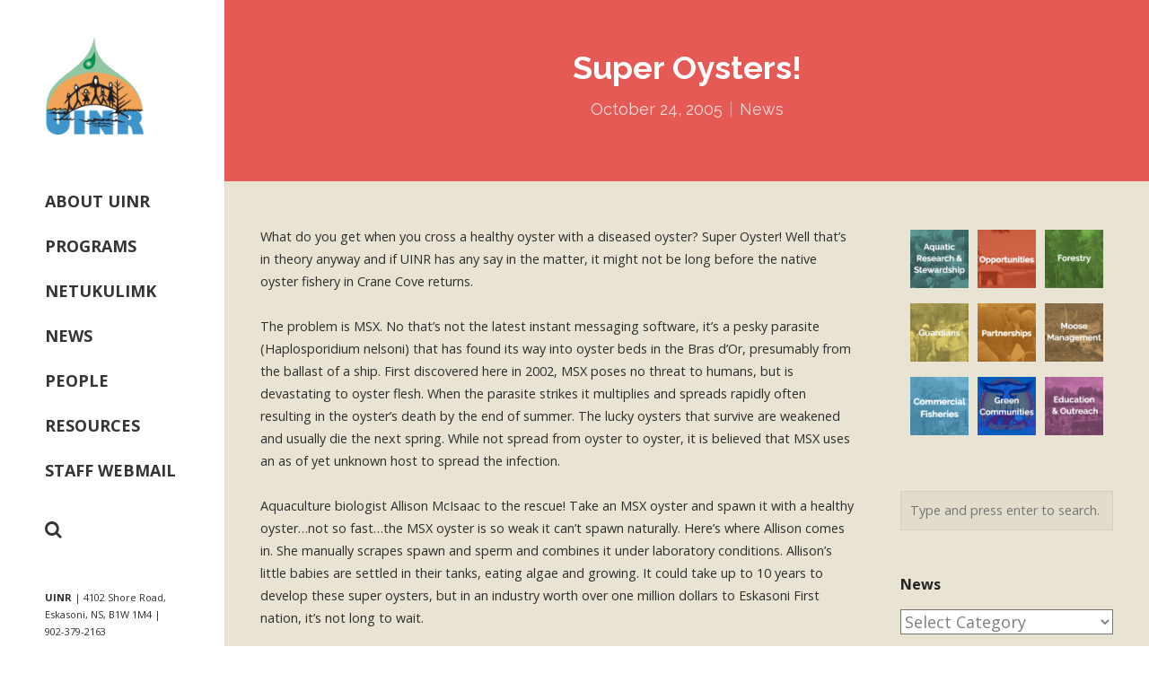

--- FILE ---
content_type: text/html; charset=UTF-8
request_url: https://www.uinr.ca/super-oysters/
body_size: 13927
content:
<!DOCTYPE html>
<html lang="en-US">
<head>
	<meta charset="UTF-8">
	<meta name="viewport" content="width=device-width, initial-scale=1">
	<title>Super Oysters! | Unama&#039;ki Institute of Natural Resources</title>
	<link rel="profile" href="http://gmpg.org/xfn/11">
	<link rel="pingback" href="https://www.uinr.ca/xmlrpc.php">

	<meta name='robots' content='max-image-preview:large' />
<link rel='dns-prefetch' href='//www.uinr.ca' />
<link rel='dns-prefetch' href='//maxcdn.bootstrapcdn.com' />
<link rel='dns-prefetch' href='//cdn.linearicons.com' />
<link rel='dns-prefetch' href='//fonts.googleapis.com' />
<link rel="alternate" type="application/rss+xml" title="Unama&#039;ki Institute of Natural Resources &raquo; Feed" href="https://www.uinr.ca/feed/" />
<link rel="alternate" type="application/rss+xml" title="Unama&#039;ki Institute of Natural Resources &raquo; Comments Feed" href="https://www.uinr.ca/comments/feed/" />
<link rel="alternate" type="application/rss+xml" title="Unama&#039;ki Institute of Natural Resources &raquo; Super Oysters! Comments Feed" href="https://www.uinr.ca/super-oysters/feed/" />
<link rel="alternate" title="oEmbed (JSON)" type="application/json+oembed" href="https://www.uinr.ca/wp-json/oembed/1.0/embed?url=https%3A%2F%2Fwww.uinr.ca%2Fsuper-oysters%2F" />
<link rel="alternate" title="oEmbed (XML)" type="text/xml+oembed" href="https://www.uinr.ca/wp-json/oembed/1.0/embed?url=https%3A%2F%2Fwww.uinr.ca%2Fsuper-oysters%2F&#038;format=xml" />
<style id='wp-img-auto-sizes-contain-inline-css' type='text/css'>
img:is([sizes=auto i],[sizes^="auto," i]){contain-intrinsic-size:3000px 1500px}
/*# sourceURL=wp-img-auto-sizes-contain-inline-css */
</style>
<style id='wp-emoji-styles-inline-css' type='text/css'>

	img.wp-smiley, img.emoji {
		display: inline !important;
		border: none !important;
		box-shadow: none !important;
		height: 1em !important;
		width: 1em !important;
		margin: 0 0.07em !important;
		vertical-align: -0.1em !important;
		background: none !important;
		padding: 0 !important;
	}
/*# sourceURL=wp-emoji-styles-inline-css */
</style>
<style id='wp-block-library-inline-css' type='text/css'>
:root{--wp-block-synced-color:#7a00df;--wp-block-synced-color--rgb:122,0,223;--wp-bound-block-color:var(--wp-block-synced-color);--wp-editor-canvas-background:#ddd;--wp-admin-theme-color:#007cba;--wp-admin-theme-color--rgb:0,124,186;--wp-admin-theme-color-darker-10:#006ba1;--wp-admin-theme-color-darker-10--rgb:0,107,160.5;--wp-admin-theme-color-darker-20:#005a87;--wp-admin-theme-color-darker-20--rgb:0,90,135;--wp-admin-border-width-focus:2px}@media (min-resolution:192dpi){:root{--wp-admin-border-width-focus:1.5px}}.wp-element-button{cursor:pointer}:root .has-very-light-gray-background-color{background-color:#eee}:root .has-very-dark-gray-background-color{background-color:#313131}:root .has-very-light-gray-color{color:#eee}:root .has-very-dark-gray-color{color:#313131}:root .has-vivid-green-cyan-to-vivid-cyan-blue-gradient-background{background:linear-gradient(135deg,#00d084,#0693e3)}:root .has-purple-crush-gradient-background{background:linear-gradient(135deg,#34e2e4,#4721fb 50%,#ab1dfe)}:root .has-hazy-dawn-gradient-background{background:linear-gradient(135deg,#faaca8,#dad0ec)}:root .has-subdued-olive-gradient-background{background:linear-gradient(135deg,#fafae1,#67a671)}:root .has-atomic-cream-gradient-background{background:linear-gradient(135deg,#fdd79a,#004a59)}:root .has-nightshade-gradient-background{background:linear-gradient(135deg,#330968,#31cdcf)}:root .has-midnight-gradient-background{background:linear-gradient(135deg,#020381,#2874fc)}:root{--wp--preset--font-size--normal:16px;--wp--preset--font-size--huge:42px}.has-regular-font-size{font-size:1em}.has-larger-font-size{font-size:2.625em}.has-normal-font-size{font-size:var(--wp--preset--font-size--normal)}.has-huge-font-size{font-size:var(--wp--preset--font-size--huge)}.has-text-align-center{text-align:center}.has-text-align-left{text-align:left}.has-text-align-right{text-align:right}.has-fit-text{white-space:nowrap!important}#end-resizable-editor-section{display:none}.aligncenter{clear:both}.items-justified-left{justify-content:flex-start}.items-justified-center{justify-content:center}.items-justified-right{justify-content:flex-end}.items-justified-space-between{justify-content:space-between}.screen-reader-text{border:0;clip-path:inset(50%);height:1px;margin:-1px;overflow:hidden;padding:0;position:absolute;width:1px;word-wrap:normal!important}.screen-reader-text:focus{background-color:#ddd;clip-path:none;color:#444;display:block;font-size:1em;height:auto;left:5px;line-height:normal;padding:15px 23px 14px;text-decoration:none;top:5px;width:auto;z-index:100000}html :where(.has-border-color){border-style:solid}html :where([style*=border-top-color]){border-top-style:solid}html :where([style*=border-right-color]){border-right-style:solid}html :where([style*=border-bottom-color]){border-bottom-style:solid}html :where([style*=border-left-color]){border-left-style:solid}html :where([style*=border-width]){border-style:solid}html :where([style*=border-top-width]){border-top-style:solid}html :where([style*=border-right-width]){border-right-style:solid}html :where([style*=border-bottom-width]){border-bottom-style:solid}html :where([style*=border-left-width]){border-left-style:solid}html :where(img[class*=wp-image-]){height:auto;max-width:100%}:where(figure){margin:0 0 1em}html :where(.is-position-sticky){--wp-admin--admin-bar--position-offset:var(--wp-admin--admin-bar--height,0px)}@media screen and (max-width:600px){html :where(.is-position-sticky){--wp-admin--admin-bar--position-offset:0px}}

/*# sourceURL=wp-block-library-inline-css */
</style><style id='global-styles-inline-css' type='text/css'>
:root{--wp--preset--aspect-ratio--square: 1;--wp--preset--aspect-ratio--4-3: 4/3;--wp--preset--aspect-ratio--3-4: 3/4;--wp--preset--aspect-ratio--3-2: 3/2;--wp--preset--aspect-ratio--2-3: 2/3;--wp--preset--aspect-ratio--16-9: 16/9;--wp--preset--aspect-ratio--9-16: 9/16;--wp--preset--color--black: #000000;--wp--preset--color--cyan-bluish-gray: #abb8c3;--wp--preset--color--white: #ffffff;--wp--preset--color--pale-pink: #f78da7;--wp--preset--color--vivid-red: #cf2e2e;--wp--preset--color--luminous-vivid-orange: #ff6900;--wp--preset--color--luminous-vivid-amber: #fcb900;--wp--preset--color--light-green-cyan: #7bdcb5;--wp--preset--color--vivid-green-cyan: #00d084;--wp--preset--color--pale-cyan-blue: #8ed1fc;--wp--preset--color--vivid-cyan-blue: #0693e3;--wp--preset--color--vivid-purple: #9b51e0;--wp--preset--gradient--vivid-cyan-blue-to-vivid-purple: linear-gradient(135deg,rgb(6,147,227) 0%,rgb(155,81,224) 100%);--wp--preset--gradient--light-green-cyan-to-vivid-green-cyan: linear-gradient(135deg,rgb(122,220,180) 0%,rgb(0,208,130) 100%);--wp--preset--gradient--luminous-vivid-amber-to-luminous-vivid-orange: linear-gradient(135deg,rgb(252,185,0) 0%,rgb(255,105,0) 100%);--wp--preset--gradient--luminous-vivid-orange-to-vivid-red: linear-gradient(135deg,rgb(255,105,0) 0%,rgb(207,46,46) 100%);--wp--preset--gradient--very-light-gray-to-cyan-bluish-gray: linear-gradient(135deg,rgb(238,238,238) 0%,rgb(169,184,195) 100%);--wp--preset--gradient--cool-to-warm-spectrum: linear-gradient(135deg,rgb(74,234,220) 0%,rgb(151,120,209) 20%,rgb(207,42,186) 40%,rgb(238,44,130) 60%,rgb(251,105,98) 80%,rgb(254,248,76) 100%);--wp--preset--gradient--blush-light-purple: linear-gradient(135deg,rgb(255,206,236) 0%,rgb(152,150,240) 100%);--wp--preset--gradient--blush-bordeaux: linear-gradient(135deg,rgb(254,205,165) 0%,rgb(254,45,45) 50%,rgb(107,0,62) 100%);--wp--preset--gradient--luminous-dusk: linear-gradient(135deg,rgb(255,203,112) 0%,rgb(199,81,192) 50%,rgb(65,88,208) 100%);--wp--preset--gradient--pale-ocean: linear-gradient(135deg,rgb(255,245,203) 0%,rgb(182,227,212) 50%,rgb(51,167,181) 100%);--wp--preset--gradient--electric-grass: linear-gradient(135deg,rgb(202,248,128) 0%,rgb(113,206,126) 100%);--wp--preset--gradient--midnight: linear-gradient(135deg,rgb(2,3,129) 0%,rgb(40,116,252) 100%);--wp--preset--font-size--small: 13px;--wp--preset--font-size--medium: 20px;--wp--preset--font-size--large: 36px;--wp--preset--font-size--x-large: 42px;--wp--preset--spacing--20: 0.44rem;--wp--preset--spacing--30: 0.67rem;--wp--preset--spacing--40: 1rem;--wp--preset--spacing--50: 1.5rem;--wp--preset--spacing--60: 2.25rem;--wp--preset--spacing--70: 3.38rem;--wp--preset--spacing--80: 5.06rem;--wp--preset--shadow--natural: 6px 6px 9px rgba(0, 0, 0, 0.2);--wp--preset--shadow--deep: 12px 12px 50px rgba(0, 0, 0, 0.4);--wp--preset--shadow--sharp: 6px 6px 0px rgba(0, 0, 0, 0.2);--wp--preset--shadow--outlined: 6px 6px 0px -3px rgb(255, 255, 255), 6px 6px rgb(0, 0, 0);--wp--preset--shadow--crisp: 6px 6px 0px rgb(0, 0, 0);}:where(.is-layout-flex){gap: 0.5em;}:where(.is-layout-grid){gap: 0.5em;}body .is-layout-flex{display: flex;}.is-layout-flex{flex-wrap: wrap;align-items: center;}.is-layout-flex > :is(*, div){margin: 0;}body .is-layout-grid{display: grid;}.is-layout-grid > :is(*, div){margin: 0;}:where(.wp-block-columns.is-layout-flex){gap: 2em;}:where(.wp-block-columns.is-layout-grid){gap: 2em;}:where(.wp-block-post-template.is-layout-flex){gap: 1.25em;}:where(.wp-block-post-template.is-layout-grid){gap: 1.25em;}.has-black-color{color: var(--wp--preset--color--black) !important;}.has-cyan-bluish-gray-color{color: var(--wp--preset--color--cyan-bluish-gray) !important;}.has-white-color{color: var(--wp--preset--color--white) !important;}.has-pale-pink-color{color: var(--wp--preset--color--pale-pink) !important;}.has-vivid-red-color{color: var(--wp--preset--color--vivid-red) !important;}.has-luminous-vivid-orange-color{color: var(--wp--preset--color--luminous-vivid-orange) !important;}.has-luminous-vivid-amber-color{color: var(--wp--preset--color--luminous-vivid-amber) !important;}.has-light-green-cyan-color{color: var(--wp--preset--color--light-green-cyan) !important;}.has-vivid-green-cyan-color{color: var(--wp--preset--color--vivid-green-cyan) !important;}.has-pale-cyan-blue-color{color: var(--wp--preset--color--pale-cyan-blue) !important;}.has-vivid-cyan-blue-color{color: var(--wp--preset--color--vivid-cyan-blue) !important;}.has-vivid-purple-color{color: var(--wp--preset--color--vivid-purple) !important;}.has-black-background-color{background-color: var(--wp--preset--color--black) !important;}.has-cyan-bluish-gray-background-color{background-color: var(--wp--preset--color--cyan-bluish-gray) !important;}.has-white-background-color{background-color: var(--wp--preset--color--white) !important;}.has-pale-pink-background-color{background-color: var(--wp--preset--color--pale-pink) !important;}.has-vivid-red-background-color{background-color: var(--wp--preset--color--vivid-red) !important;}.has-luminous-vivid-orange-background-color{background-color: var(--wp--preset--color--luminous-vivid-orange) !important;}.has-luminous-vivid-amber-background-color{background-color: var(--wp--preset--color--luminous-vivid-amber) !important;}.has-light-green-cyan-background-color{background-color: var(--wp--preset--color--light-green-cyan) !important;}.has-vivid-green-cyan-background-color{background-color: var(--wp--preset--color--vivid-green-cyan) !important;}.has-pale-cyan-blue-background-color{background-color: var(--wp--preset--color--pale-cyan-blue) !important;}.has-vivid-cyan-blue-background-color{background-color: var(--wp--preset--color--vivid-cyan-blue) !important;}.has-vivid-purple-background-color{background-color: var(--wp--preset--color--vivid-purple) !important;}.has-black-border-color{border-color: var(--wp--preset--color--black) !important;}.has-cyan-bluish-gray-border-color{border-color: var(--wp--preset--color--cyan-bluish-gray) !important;}.has-white-border-color{border-color: var(--wp--preset--color--white) !important;}.has-pale-pink-border-color{border-color: var(--wp--preset--color--pale-pink) !important;}.has-vivid-red-border-color{border-color: var(--wp--preset--color--vivid-red) !important;}.has-luminous-vivid-orange-border-color{border-color: var(--wp--preset--color--luminous-vivid-orange) !important;}.has-luminous-vivid-amber-border-color{border-color: var(--wp--preset--color--luminous-vivid-amber) !important;}.has-light-green-cyan-border-color{border-color: var(--wp--preset--color--light-green-cyan) !important;}.has-vivid-green-cyan-border-color{border-color: var(--wp--preset--color--vivid-green-cyan) !important;}.has-pale-cyan-blue-border-color{border-color: var(--wp--preset--color--pale-cyan-blue) !important;}.has-vivid-cyan-blue-border-color{border-color: var(--wp--preset--color--vivid-cyan-blue) !important;}.has-vivid-purple-border-color{border-color: var(--wp--preset--color--vivid-purple) !important;}.has-vivid-cyan-blue-to-vivid-purple-gradient-background{background: var(--wp--preset--gradient--vivid-cyan-blue-to-vivid-purple) !important;}.has-light-green-cyan-to-vivid-green-cyan-gradient-background{background: var(--wp--preset--gradient--light-green-cyan-to-vivid-green-cyan) !important;}.has-luminous-vivid-amber-to-luminous-vivid-orange-gradient-background{background: var(--wp--preset--gradient--luminous-vivid-amber-to-luminous-vivid-orange) !important;}.has-luminous-vivid-orange-to-vivid-red-gradient-background{background: var(--wp--preset--gradient--luminous-vivid-orange-to-vivid-red) !important;}.has-very-light-gray-to-cyan-bluish-gray-gradient-background{background: var(--wp--preset--gradient--very-light-gray-to-cyan-bluish-gray) !important;}.has-cool-to-warm-spectrum-gradient-background{background: var(--wp--preset--gradient--cool-to-warm-spectrum) !important;}.has-blush-light-purple-gradient-background{background: var(--wp--preset--gradient--blush-light-purple) !important;}.has-blush-bordeaux-gradient-background{background: var(--wp--preset--gradient--blush-bordeaux) !important;}.has-luminous-dusk-gradient-background{background: var(--wp--preset--gradient--luminous-dusk) !important;}.has-pale-ocean-gradient-background{background: var(--wp--preset--gradient--pale-ocean) !important;}.has-electric-grass-gradient-background{background: var(--wp--preset--gradient--electric-grass) !important;}.has-midnight-gradient-background{background: var(--wp--preset--gradient--midnight) !important;}.has-small-font-size{font-size: var(--wp--preset--font-size--small) !important;}.has-medium-font-size{font-size: var(--wp--preset--font-size--medium) !important;}.has-large-font-size{font-size: var(--wp--preset--font-size--large) !important;}.has-x-large-font-size{font-size: var(--wp--preset--font-size--x-large) !important;}
/*# sourceURL=global-styles-inline-css */
</style>

<style id='classic-theme-styles-inline-css' type='text/css'>
/*! This file is auto-generated */
.wp-block-button__link{color:#fff;background-color:#32373c;border-radius:9999px;box-shadow:none;text-decoration:none;padding:calc(.667em + 2px) calc(1.333em + 2px);font-size:1.125em}.wp-block-file__button{background:#32373c;color:#fff;text-decoration:none}
/*# sourceURL=/wp-includes/css/classic-themes.min.css */
</style>
<link rel='stylesheet' id='aptf-bxslider-css' href='https://www.uinr.ca/wp-content/plugins/accesspress-twitter-feed/css/jquery.bxslider.css?ver=1.6.9' type='text/css' media='all' />
<link rel='stylesheet' id='aptf-front-css-css' href='https://www.uinr.ca/wp-content/plugins/accesspress-twitter-feed/css/frontend.css?ver=1.6.9' type='text/css' media='all' />
<link rel='stylesheet' id='aptf-font-css-css' href='https://www.uinr.ca/wp-content/plugins/accesspress-twitter-feed/css/fonts.css?ver=1.6.9' type='text/css' media='all' />
<link rel='stylesheet' id='contact-form-7-css' href='https://www.uinr.ca/wp-content/plugins/contact-form-7/includes/css/styles.css?ver=6.1.4' type='text/css' media='all' />
<link rel='stylesheet' id='sow-image-grid-default-46e3cddde1e5-css' href='https://www.uinr.ca/wp-content/uploads/siteorigin-widgets/sow-image-grid-default-46e3cddde1e5.css?ver=a5e5e09c8d17cc324fb45c3da294ee31' type='text/css' media='all' />
<link rel='stylesheet' id='iw-defaults-css' href='https://www.uinr.ca/wp-content/plugins/widgets-for-siteorigin/inc/../css/defaults.css?ver=1.4.7' type='text/css' media='all' />
<link rel='stylesheet' id='cff-css' href='https://www.uinr.ca/wp-content/plugins/custom-facebook-feed/assets/css/cff-style.min.css?ver=4.3.4' type='text/css' media='all' />
<link rel='stylesheet' id='sb-font-awesome-css' href='https://maxcdn.bootstrapcdn.com/font-awesome/4.7.0/css/font-awesome.min.css?ver=a5e5e09c8d17cc324fb45c3da294ee31' type='text/css' media='all' />
<link rel='stylesheet' id='parent-style-css' href='https://www.uinr.ca/wp-content/themes/themetrust-bramble/style.css?ver=a5e5e09c8d17cc324fb45c3da294ee31' type='text/css' media='all' />
<link rel='stylesheet' id='child-style-css' href='https://www.uinr.ca/wp-content/themes/themetrust-bramble-UINR/style.css?ver=a5e5e09c8d17cc324fb45c3da294ee31' type='text/css' media='all' />
<link rel='stylesheet' id='bramble-style-css' href='https://www.uinr.ca/wp-content/themes/themetrust-bramble-UINR/style.css?ver=a5e5e09c8d17cc324fb45c3da294ee31' type='text/css' media='all' />
<link rel='stylesheet' id='bramble-owl-carousel-css' href='https://www.uinr.ca/wp-content/themes/themetrust-bramble/css/owl.carousel.css?ver=1.3.3' type='text/css' media='all' />
<link rel='stylesheet' id='bramble-owl-theme-css' href='https://www.uinr.ca/wp-content/themes/themetrust-bramble/css/owl.theme.css?ver=1.3.3' type='text/css' media='all' />
<link rel='stylesheet' id='bramble-prettyphoto-css' href='https://www.uinr.ca/wp-content/themes/themetrust-bramble/css/prettyPhoto.css?ver=3.1.6' type='text/css' media='all' />
<link rel='stylesheet' id='superfish-css' href='https://www.uinr.ca/wp-content/themes/themetrust-bramble/css/superfish.css?ver=1.7.5' type='text/css' media='all' />
<link rel='stylesheet' id='bramble-woocommerce-css' href='https://www.uinr.ca/wp-content/themes/themetrust-bramble/css/woocommerce.css?ver=1.0' type='text/css' media='all' />
<link rel='stylesheet' id='bramble-loader-main-css' href='https://www.uinr.ca/wp-content/themes/themetrust-bramble/css/loaders/spinkit.css?ver=1.0' type='text/css' media='all' />
<link rel='stylesheet' id='bramble-loader-animation-css' href='https://www.uinr.ca/wp-content/themes/themetrust-bramble/css/loaders/double-bounce.css?ver=1.0' type='text/css' media='all' />
<link rel='stylesheet' id='bramble-font-awesome-css' href='https://www.uinr.ca/wp-content/themes/themetrust-bramble/css/font-awesome.min.css?ver=4.0.3' type='text/css' media='all' />
<link rel='stylesheet' id='bramble-linearicons-css' href='https://cdn.linearicons.com/free/1.0.0/icon-font.min.css?ver=4.0.3' type='text/css' media='all' />
<link rel='stylesheet' id='bramble-fonts-css' href='//fonts.googleapis.com/css?family=Raleway%3A300%2C400%2C700%2C300italic%2C400italic%2C700italic%7COpen+Sans%3A300%2C400%2C700%2C300italic%2C400italic%2C700italic&#038;subset=latin%2Clatin-ext' type='text/css' media='all' />
<link rel='stylesheet' id='__EPYT__style-css' href='https://www.uinr.ca/wp-content/plugins/youtube-embed-plus/styles/ytprefs.min.css?ver=14.2.3.2' type='text/css' media='all' />
<style id='__EPYT__style-inline-css' type='text/css'>

                .epyt-gallery-thumb {
                        width: 33.333%;
                }
                
/*# sourceURL=__EPYT__style-inline-css */
</style>
<link rel='stylesheet' id='igniteup-front-compulsory-css' href='https://www.uinr.ca/wp-content/plugins/igniteup/includes/css/front-compulsory.css?ver=3.4.1' type='text/css' media='all' />
<script type="text/javascript" src="https://www.uinr.ca/wp-includes/js/jquery/jquery.min.js?ver=3.7.1" id="jquery-core-js"></script>
<script type="text/javascript" src="https://www.uinr.ca/wp-includes/js/jquery/jquery-migrate.min.js?ver=3.4.1" id="jquery-migrate-js"></script>
<script type="text/javascript" src="https://www.uinr.ca/wp-content/plugins/accesspress-twitter-feed/js/jquery.bxslider.min.js?ver=1.6.9" id="aptf-bxslider-js"></script>
<script type="text/javascript" src="https://www.uinr.ca/wp-content/plugins/accesspress-twitter-feed/js/frontend.js?ver=1.6.9" id="aptf-front-js-js"></script>
<script type="text/javascript" id="__ytprefs__-js-extra">
/* <![CDATA[ */
var _EPYT_ = {"ajaxurl":"https://www.uinr.ca/wp-admin/admin-ajax.php","security":"bfe25e8c7f","gallery_scrolloffset":"20","eppathtoscripts":"https://www.uinr.ca/wp-content/plugins/youtube-embed-plus/scripts/","eppath":"https://www.uinr.ca/wp-content/plugins/youtube-embed-plus/","epresponsiveselector":"[\"iframe.__youtube_prefs__\",\"iframe[src*='youtube.com']\",\"iframe[src*='youtube-nocookie.com']\",\"iframe[data-ep-src*='youtube.com']\",\"iframe[data-ep-src*='youtube-nocookie.com']\",\"iframe[data-ep-gallerysrc*='youtube.com']\"]","epdovol":"1","version":"14.2.3.2","evselector":"iframe.__youtube_prefs__[src], iframe[src*=\"youtube.com/embed/\"], iframe[src*=\"youtube-nocookie.com/embed/\"]","ajax_compat":"","maxres_facade":"eager","ytapi_load":"light","pause_others":"","stopMobileBuffer":"1","facade_mode":"","not_live_on_channel":""};
//# sourceURL=__ytprefs__-js-extra
/* ]]> */
</script>
<script type="text/javascript" src="https://www.uinr.ca/wp-content/plugins/youtube-embed-plus/scripts/ytprefs.min.js?ver=14.2.3.2" id="__ytprefs__-js"></script>
<link rel="https://api.w.org/" href="https://www.uinr.ca/wp-json/" /><link rel="alternate" title="JSON" type="application/json" href="https://www.uinr.ca/wp-json/wp/v2/posts/396" /><link rel="EditURI" type="application/rsd+xml" title="RSD" href="https://www.uinr.ca/xmlrpc.php?rsd" />

<link rel="canonical" href="https://www.uinr.ca/super-oysters/" />
<link rel='shortlink' href='https://www.uinr.ca/?p=396' />
<script type="text/javascript">igniteup_ajaxurl = "https://www.uinr.ca/wp-admin/admin-ajax.php";</script>        <script type="text/javascript">
            (function () {
                window.lsow_fs = {can_use_premium_code: false};
            })();
        </script>
        				<meta name="generator" content="bramble  1.0" />

		<!--[if IE 8]>
		<link rel="stylesheet" href="https://www.uinr.ca/wp-content/themes/themetrust-bramble/css/ie8.css" type="text/css" media="screen" />
		<![endif]-->
		<!--[if IE]><script src="http://html5shiv.googlecode.com/svn/trunk/html5.js"></script><![endif]-->

		
		<style>
		
							body #primary header.main .inner { text-align: center; }
						
							body #primary header.main .inner * { color: #ffffff; }
						
							#primary header.main { background-color: #e55a54; }
						
						body { color: #2d2d2d; }
						
						.content-area { background-color: #e8e3d3; }
			
						.entry-content a, .entry-content a:visited { color: #e55a54; }
			
						.entry-content a:hover { color: #260000; }
						
						.button, a.button, a.button:active, a.button:visited, #footer a.button, #searchsubmit, input[type="submit"], a.post-edit-link, a.tt-button, .pagination a, .pagination span, .woocommerce nav.woocommerce-pagination ul li a, .woocommerce nav.woocommerce-pagination ul li span { background-color: #e55a54; }
						
						.button, a.button, a.button:active, a.button:visited, #footer a.button, #searchsubmit, input[type="submit"], a.post-edit-link, a.tt-button, .pagination a, .pagination span, .woocommerce nav.woocommerce-pagination ul li a, .woocommerce nav.woocommerce-pagination ul li span { color: #ffffff; }
						
						
						.cart-count { background-color: #e95f3a; }
						
							.main-nav ul li,
				.secondary-nav span,
				.secondary-nav a { color: #353535; }
				
						
							.menu-toggle.open:hover,
				.main-nav ul li:hover,
				.main-nav ul li.active,
				.secondary-nav a:hover,
				.secondary-nav span:hover,
				.main-nav ul li.current,
				.main-nav ul li.current-cat,
				.main-nav ul li.current_page_item,
				.main-nav ul li.current-menu-item,
				.main-nav ul li.current-post-ancestor,
				.single-post .main-nav ul li.current_page_parent,
				.main-nav ul li.current-category-parent,
				.main-nav ul li.current-category-ancestor,
				.main-nav ul li.current-portfolio-ancestor,
				.main-nav ul li.current-projects-ancestor,
				.main-nav ul li.current-menu-ancestor { color: #e55a54;}
				
						
						
						
							#loader-icon, #loader-icon * { background-color: #e55a54; }
						
			
						
						
						
						
						
						
						
						
						
						
						
						
						
						
						
						
						
						

					
							#site-header #logo .site-title img { max-width: 110px; }
						
							.narrow-header #site-header #logo .site-title img { max-width: 256px !important; }
						
							@media only screen and (max-width: 780px){
					#site-header #logo .site-title.mobile img { max-width: 50px; }
				}
						
					
						
						
						
									.inline-header #site-header.main .nav-holder { height: 90px; }
				.inline-header #site-header.main #logo { height: 90px; }
				.inline-header #site-header.main .nav-holder,
				.inline-header #site-header.main .main-nav ul > li,
				.inline-header #site-header.main .main-nav ul > li > a,
				#site-header.main .main-nav #menu-main-menu > li > span,
				#site-header.main .secondary-nav a,
				#site-header.main .secondary-nav span  { line-height: 90px; height: 90px;}
						
						
				
				
		</style>
		
					<!-- ThemeTrust Google Font Picker -->
					<link href='//fonts.googleapis.com/css?family=Open+Sans' rel='stylesheet' type='text/css'>										
					<style type="text/css">body { 
												font-family: 'Open Sans'; 
											}</style>

									
					<style type="text/css">.site-main h1 { 
						 font-weight: 700;					}</style>

									<!-- ThemeTrust Google Font Picker -->
															
					<style type="text/css">.site-main h3 { 
												font-family: 'Open Sans'; 
						 font-size: 24px;					}</style>

									
					<style type="text/css">#primary header.main h1.entry-title { 
						 font-weight: 700; font-size: 36px;					}</style>

									
					<style type="text/css">.main-nav ul li a, .main-nav ul li span { 
						 font-size: 18px; line-height: 40px;					}</style>

				<link rel="icon" href="https://www.uinr.ca/wp-content/uploads/2016/04/cropped-uinr-logo-150x150.png" sizes="32x32" />
<link rel="icon" href="https://www.uinr.ca/wp-content/uploads/2016/04/cropped-uinr-logo-300x300.png" sizes="192x192" />
<link rel="apple-touch-icon" href="https://www.uinr.ca/wp-content/uploads/2016/04/cropped-uinr-logo-300x300.png" />
<meta name="msapplication-TileImage" content="https://www.uinr.ca/wp-content/uploads/2016/04/cropped-uinr-logo-300x300.png" />


<script>
    (function (i, s, o, g, r, a, m) {
      i['GoogleAnalyticsObject'] = r;
      i[r] = i[r] || function () {
          (i[r].q = i[r].q || []).push(arguments)
      }, i[r].l = 1 * new Date();
      a = s.createElement(o),
          m = s.getElementsByTagName(o)[0];
      a.async = 1;
      a.src = g;
      m.parentNode.insertBefore(a, m)
  })
  (window, document, 'script', '//www.google-analytics.com/analytics.js', 'ga');
  ga('create', 'UA-83932776-1', 'auto', {
      'siteSpeedSampleRate': '1'   });
    ga('send', 'pageview');
  </script>
</head>

<body class="wp-singular post-template-default single single-post postid-396 single-format-standard wp-theme-themetrust-bramble wp-child-theme-themetrust-bramble-UINR chrome osx  side-header">
	<div id="loader-container"><div id="loader-icon" class="sk-spinner sk-spinner-double-bounce">
				  <div class="sk-double-bounce1"></div>
				  <div class="sk-double-bounce2"></div>
				  </div><div id="loader-screen"></div></div>	<div id="scroll-to-top"><span></span></div>	
		<div id="header-search" class="header-search">
		<span id="search-toggle-close" class="search-toggle close" data-target="header-search" ></span>
		<div class="inside">
			<div class="form-wrap">
			<form role="search" method="get" id="searchform" class="searchform clear" action="https://www.uinr.ca/">
				 
				<input type="text" placeholder="Type and press enter to search." name="s" id="s" />
			</form>
			
			</div>
		</div>
	</div>
		
		<!-- Slide Panel -->
	<div id="slide-panel">
		<div class="hidden-scroll">
			<div class="inner has-mobile-menu">	
				<nav id="slide-main-menu" class="menu-top-menu-container"><ul id="menu-top-menu" class="collapse sidebar"><li id="menu-item-5393" class="menu-item menu-item-type-post_type menu-item-object-page menu-item-5393"><a href="https://www.uinr.ca/about/">About UINR</a></li>
<li id="menu-item-5588" class="menu-item menu-item-type-post_type menu-item-object-page menu-item-5588"><a href="https://www.uinr.ca/programs/">Programs</a></li>
<li id="menu-item-7298" class="menu-item menu-item-type-post_type menu-item-object-page menu-item-7298"><a href="https://www.uinr.ca/programs/netukulimk/">Netukulimk</a></li>
<li id="menu-item-5458" class="menu-item menu-item-type-post_type menu-item-object-page menu-item-5458"><a href="https://www.uinr.ca/news/">News</a></li>
<li id="menu-item-5995" class="menu-item menu-item-type-post_type menu-item-object-page menu-item-5995"><a href="https://www.uinr.ca/people/">People</a></li>
<li id="menu-item-8550" class="menu-item menu-item-type-post_type menu-item-object-page menu-item-8550"><a href="https://www.uinr.ca/resources/">Resources</a></li>
<li id="menu-item-7451" class="webmail menu-item menu-item-type-custom menu-item-object-custom menu-item-7451"><a href="https://webmail.dreamhost.com/">Staff Webmail</a></li>
</ul></nav>				
				<nav id="slide-mobile-menu" class="menu-top-menu-container"><ul id="menu-top-menu-1" class="collapse sidebar"><li class="menu-item menu-item-type-post_type menu-item-object-page menu-item-5393"><a href="https://www.uinr.ca/about/">About UINR</a></li>
<li class="menu-item menu-item-type-post_type menu-item-object-page menu-item-5588"><a href="https://www.uinr.ca/programs/">Programs</a></li>
<li class="menu-item menu-item-type-post_type menu-item-object-page menu-item-7298"><a href="https://www.uinr.ca/programs/netukulimk/">Netukulimk</a></li>
<li class="menu-item menu-item-type-post_type menu-item-object-page menu-item-5458"><a href="https://www.uinr.ca/news/">News</a></li>
<li class="menu-item menu-item-type-post_type menu-item-object-page menu-item-5995"><a href="https://www.uinr.ca/people/">People</a></li>
<li class="menu-item menu-item-type-post_type menu-item-object-page menu-item-8550"><a href="https://www.uinr.ca/resources/">Resources</a></li>
<li class="webmail menu-item menu-item-type-custom menu-item-object-custom menu-item-7451"><a href="https://webmail.dreamhost.com/">Staff Webmail</a></li>
</ul></nav>
							</div><!-- .inner -->
		</div>
		<span id="menu-toggle-close" class="menu-toggle right close slide" data-target="slide-panel"><span></span></span>
	</div><!-- /slide-panel-->	
		
	
<div id="site-wrap">

	
		<header id="site-header" class="">
		<div class="inside clearfix">
						
			
			<div id="logo" class="">
									<h2 class="site-title"><a href="https://www.uinr.ca"><img src="https://www.uinr.ca/wp-content/uploads/2016/04/cropped-uinr-logo.png" alt="Unama&#039;ki Institute of Natural Resources" /></a></h2>
								
							</div>

			<div class="main-nav woocommerce">

				<ul id="menu-top-menu-2" class="main-menu sf-menu sf-vertical"><li class="menu-item menu-item-type-post_type menu-item-object-page menu-item-5393 depth-0"><a href="https://www.uinr.ca/about/" class="link link-depth-0"><span>About UINR</span></a></li>
<li class="menu-item menu-item-type-post_type menu-item-object-page menu-item-5588 depth-0"><a href="https://www.uinr.ca/programs/" class="link link-depth-0"><span>Programs</span></a></li>
<li class="menu-item menu-item-type-post_type menu-item-object-page menu-item-7298 depth-0"><a href="https://www.uinr.ca/programs/netukulimk/" class="link link-depth-0"><span>Netukulimk</span></a></li>
<li class="menu-item menu-item-type-post_type menu-item-object-page menu-item-5458 depth-0"><a href="https://www.uinr.ca/news/" class="link link-depth-0"><span>News</span></a></li>
<li class="menu-item menu-item-type-post_type menu-item-object-page menu-item-5995 depth-0"><a href="https://www.uinr.ca/people/" class="link link-depth-0"><span>People</span></a></li>
<li class="menu-item menu-item-type-post_type menu-item-object-page menu-item-8550 depth-0"><a href="https://www.uinr.ca/resources/" class="link link-depth-0"><span>Resources</span></a></li>
<li class="webmail menu-item menu-item-type-custom menu-item-object-custom menu-item-7451 depth-0"><a href="https://webmail.dreamhost.com/" class="link link-depth-0"><span>Staff Webmail</span></a></li>
</li></ul>				
			</div>
			
			<div class="secondary-nav clearfix">
				
								
								<span id="search-toggle-open" class="search-toggle right open" data-target="header-search" ></span>
								
				<span id="menu-toggle-open" class="menu-toggle right open slide " data-target="slide-menu" ></span>
				
			
			</div>
			
							<div id="widget-area" class="widget-area" role="complementary">
					<div id="custom_html-2" class="widget_text widget-box widget widget_custom_html"><div class="widget_text inside"><div class="textwidget custom-html-widget"><p style="font-size:11px"><strong>UINR</strong>  |  4102 Shore Road, Eskasoni, NS, B1W 1M4  |  902-379-2163</p></div></div></div>				</div><!-- .widget-area -->
						
		</div>

	</header><!-- #site-header -->
		

<div id="main-container">
	<div id="middle">	<div id="primary" class="content-area blog">
		<div class="header-wrap">
		<header class="main entry-header " >
			<div class="inner">
			<div class="title">	
							
				<h1 class="entry-title">Super Oysters!</h1>					<span class="meta ">
						<span>October 24, 2005</span><span><a href="https://www.uinr.ca/category/news-articles/" title="View all posts in News">News</a></span>					</span>
						</div>
			</div><!-- .inner -->
		</header><!-- .entry-header -->
		</div>
		<main id="main" class="site-main" role="main">
			<div class="body-wrap clear">
			
			<article id="post-396" class="content-main post-396 post type-post status-publish format-standard hentry category-news-articles tag-news">

				
	
		<div class="entry-content">
						
			<p>What do you get when you cross a healthy oyster with a diseased oyster? Super Oyster! Well that&#8217;s in theory anyway and if UINR has any say in the matter, it might not be long before the native oyster fishery in Crane Cove returns.</p>
<p>The problem is MSX. No that&#8217;s not the latest instant messaging software, it&#8217;s a pesky parasite (Haplosporidium nelsoni) that has found its way into oyster beds in the Bras d&#8217;Or, presumably from the ballast of a ship. First discovered here in 2002, MSX poses no threat to humans, but is devastating to oyster flesh. When the parasite strikes it multiplies and spreads rapidly often resulting in the oyster&#8217;s death by the end of summer. The lucky oysters that survive are weakened and usually die the next spring. While not spread from oyster to oyster, it is believed that MSX uses an as of yet unknown host to spread the infection.</p>
<p>Aquaculture biologist Allison McIsaac to the rescue! Take an MSX oyster and spawn it with a healthy oyster&#8230;not so fast&#8230;the MSX oyster is so weak it can&#8217;t spawn naturally. Here&#8217;s where Allison comes in. She manually scrapes spawn and sperm and combines it under laboratory conditions. Allison&#8217;s little babies are settled in their tanks, eating algae and growing. It could take up to 10 years to develop these super oysters, but in an industry worth over one million dollars to Eskasoni First nation, it&#8217;s not long to wait.</p>
<p>UINR has partnered with Eskasoni Fish and Wildlife Commission, Fisheries and Oceans and the Nova Scotia Department of Agriculture and Fisheries to make this important study possible. If this disaster happened in the Bras d&#8217;Or it could happen anywhere. The work on this project will benefit other communities where an outbreak is not just possible, it&#8217;s likely. Continued research is needed to determine the actual cause and to develop a solution.</p>
<p><em><a href="http://www.dev.uinr.ca/wp-content/uploads/2009/03/uinr_news_number_1_web-1.pdf" target="_self">From UINR Marten, Issue 1, Vol. 1, Fall 2005</a></em></p>
					</div><!-- .entry-content -->
	
				
				<footer class="post-nav">
					<div class="social-sharing"><ul><li class="facebook-share"><a title="Share on Facebook" href="#" onclick="window.open('http://www.facebook.com/sharer.php?s=100&amp;p[title]=Super+Oysters%21&amp;p[summary]=What+do+you+get+when+you+cross+a+healthy+oyster+with+a+diseased+oyster%3F+Super+Oyster%21+Well+that%26%238217%3Bs+in+theory+anyway+and+if+UINR+has+any+say+in+the+matter%2C+it+might+not+be+long+before+the+native+oyster+fishery+in+Crane+Cove+returns.+The+problem+is+MSX.+No+that%26%238217%3Bs+not+the+latest+instant+messaging+%5B%26hellip%3B%5D&amp;p[url]=https%3A%2F%2Fwww.uinr.ca%2Fsuper-oysters%2F&amp;p[images][0]=', 'sharer', 'toolbar=0,status=0,width=620,height=280');"><i class="fa fa-facebook"></i></a></li><li class="twitter-share"><a href="#" title="Share on Twitter" onclick="popUp=window.open('http://twitter.com/home?status=34https://www.uinr.ca/super-oysters/', 'popupwindow', 'scrollbars=yes,width=800,height=400');popUp.focus();return false;"><i class="fa fa-twitter"></i></a></li><li  class="google-share"><a href="#" title="Share on Google+" onclick="popUp=window.open('https://plus.google.com/share?url=https%3A%2F%2Fwww.uinr.ca%2Fsuper-oysters%2F', 'popupwindow', 'scrollbars=yes,width=800,height=400');popUp.focus();return false"><i class="fa fa-google-plus"></i></a></li><li  class="linkedin-share"><a href="#" class="Share on LinkedIn" onclick="popUp=window.open('http://linkedin.com/shareArticle?mini=true&amp;url=https%3A%2F%2Fwww.uinr.ca%2Fsuper-oysters%2F&amp;title=Super+Oysters%21', 'popupwindow', 'scrollbars=yes,width=800,height=400');popUp.focus();return false"><i class="fa fa-linkedin"></i></a></li><li  class="pinterest-share"><a href="#" title="Share on Pinterest" onclick="popUp=window.open('http://pinterest.com/pin/bramble/button/?url=https%3A%2F%2Fwww.uinr.ca%2Fsuper-oysters%2F&amp;description=Super Oysters!&amp;media=', 'popupwindow', 'scrollbars=yes,width=800,height=400');popUp.focus();return false"><i class="fa fa-pinterest"></i></a></li></ul></div>				
							<nav class="navigation post-navigation" role="navigation">
			<h1 class="screen-reader-text">Post navigation</h1>

			<div class="nav-links clear">
				<div class="nav-next"><span class="label"><a href="https://www.uinr.ca/managing-moose/" rel="next">Managing Moose</a></span></div><div class="nav-previous"><span class="label"><a href="https://www.uinr.ca/clean-boating/" rel="prev">Clean Boating</a></span></div>			</div>
			<div class="clear"></div>
			<!-- .nav-links -->
		</nav><!-- .navigation -->
						
				</footer>
				
				

			</article><!-- #post-## -->
			
			
<aside class="sidebar">
	<div id="sow-image-grid-2" class="widget-box widget widget_sow-image-grid"><div class="inside"><div
			
			class="so-widget-sow-image-grid so-widget-sow-image-grid-default-46e3cddde1e5"
			
		>	<div
		class="sow-image-grid-wrapper"
		data-max-width="65"		data-max-height="65"	>
					<div class="sow-image-grid-image">
													<a href="https://www.uinr.ca/programs/research/"
					>
								<img width="150" height="150" src="https://www.uinr.ca/wp-content/uploads/2022/08/research_aqua-150x150.png" class="sow-image-grid-image_html" alt="" title="Research" decoding="async" />									</a>
											</div>
					<div class="sow-image-grid-image">
													<a href="https://www.uinr.ca/programs/opportunities/"
					>
								<img width="150" height="150" src="https://www.uinr.ca/wp-content/uploads/2016/08/Screen-Shot-2016-08-14-at-1.04.22-PM-150x150.png" class="sow-image-grid-image_html" alt="" title="Opporuntities" decoding="async" srcset="https://www.uinr.ca/wp-content/uploads/2016/08/Screen-Shot-2016-08-14-at-1.04.22-PM-150x150.png 150w, https://www.uinr.ca/wp-content/uploads/2016/08/Screen-Shot-2016-08-14-at-1.04.22-PM.png 212w" sizes="(max-width: 150px) 100vw, 150px" />									</a>
											</div>
					<div class="sow-image-grid-image">
													<a href="https://www.uinr.ca/programs/forestry/"
					>
								<img width="150" height="150" src="https://www.uinr.ca/wp-content/uploads/2022/08/forestry_green-150x150.png" class="sow-image-grid-image_html" alt="" title="Forestry" decoding="async" />									</a>
											</div>
					<div class="sow-image-grid-image">
													<a href="https://www.uinr.ca/programs/guardians/"
					>
								<img width="150" height="150" src="https://www.uinr.ca/wp-content/uploads/2022/08/guardians_yellow-150x150.png" class="sow-image-grid-image_html" alt="" title="Guardians" decoding="async" loading="lazy" />									</a>
											</div>
					<div class="sow-image-grid-image">
													<a href="https://www.uinr.ca/programs/partnerships/"
					>
								<img width="150" height="150" src="https://www.uinr.ca/wp-content/uploads/2016/08/Screen-Shot-2016-08-14-at-1.04.43-PM-150x150.png" class="sow-image-grid-image_html" alt="" title="Partnerships" decoding="async" loading="lazy" srcset="https://www.uinr.ca/wp-content/uploads/2016/08/Screen-Shot-2016-08-14-at-1.04.43-PM-150x150.png 150w, https://www.uinr.ca/wp-content/uploads/2016/08/Screen-Shot-2016-08-14-at-1.04.43-PM.png 212w" sizes="auto, (max-width: 150px) 100vw, 150px" />									</a>
											</div>
					<div class="sow-image-grid-image">
													<a href="https://www.uinr.ca/programs/moose/"
					>
								<img width="150" height="150" src="https://www.uinr.ca/wp-content/uploads/2022/08/moose_brown-150x150.png" class="sow-image-grid-image_html" alt="" title="Moose Management" decoding="async" loading="lazy" />									</a>
											</div>
					<div class="sow-image-grid-image">
													<a href="https://www.uinr.ca/programs/commercial-fisheries/"
					>
								<img width="150" height="150" src="https://www.uinr.ca/wp-content/uploads/2016/05/Screen-Shot-2016-06-26-at-11.06.45-AM-150x150.png" class="sow-image-grid-image_html" alt="" title="Commercial Fisheries" decoding="async" loading="lazy" srcset="https://www.uinr.ca/wp-content/uploads/2016/05/Screen-Shot-2016-06-26-at-11.06.45-AM-150x150.png 150w, https://www.uinr.ca/wp-content/uploads/2016/05/Screen-Shot-2016-06-26-at-11.06.45-AM.png 197w" sizes="auto, (max-width: 150px) 100vw, 150px" />									</a>
											</div>
					<div class="sow-image-grid-image">
													<a href="https://www.uinr.ca/programs/green-communities/"
					>
								<img width="150" height="150" src="https://www.uinr.ca/wp-content/uploads/2022/08/sestpitetmnej_blue-1-150x150.png" class="sow-image-grid-image_html" alt="" title="Green Communities" decoding="async" loading="lazy" />									</a>
											</div>
					<div class="sow-image-grid-image">
													<a href="https://www.uinr.ca/programs/education-outreach/"
					>
								<img width="150" height="150" src="https://www.uinr.ca/wp-content/uploads/2022/08/outreach_purple-150x150.png" class="sow-image-grid-image_html" alt="" title="Education &amp; Outreach" decoding="async" loading="lazy" />									</a>
											</div>
			</div>
</div></div></div><div id="search-2" class="widget-box widget widget_search"><div class="inside">
<form method="get" id="searchform"   action="https://www.uinr.ca/">
<input type="text" class="search" placeholder="Type and press enter to search." name="s" id="s" />
<input type="hidden" id="searchsubmit" />
</form></div></div><div id="categories-2" class="widget-box widget widget_categories"><div class="inside"><h3 class="widget-title">News</h3><form action="https://www.uinr.ca" method="get"><label class="screen-reader-text" for="cat">News</label><select  name='cat' id='cat' class='postform'>
	<option value='-1'>Select Category</option>
	<option class="level-0" value="79">Aquatic Stewardship&nbsp;&nbsp;(9)</option>
	<option class="level-0" value="2">Commerical Fisheries&nbsp;&nbsp;(13)</option>
	<option class="level-0" value="86">Communications &amp; Outreach&nbsp;&nbsp;(11)</option>
	<option class="level-0" value="87">Earth Keepers&nbsp;&nbsp;(7)</option>
	<option class="level-0" value="3">Forestry&nbsp;&nbsp;(39)</option>
	<option class="level-0" value="4">Galleries&nbsp;&nbsp;(8)</option>
	<option class="level-0" value="11">Guardian Program&nbsp;&nbsp;(23)</option>
	<option class="level-0" value="78">IPCA&nbsp;&nbsp;(14)</option>
	<option class="level-0" value="5">Library&nbsp;&nbsp;(3)</option>
	<option class="level-0" value="6">Media&nbsp;&nbsp;(17)</option>
	<option class="level-0" value="7">MELC&nbsp;&nbsp;(8)</option>
	<option class="level-0" value="8">Moose&nbsp;&nbsp;(44)</option>
	<option class="level-0" value="9">Netukulimk&nbsp;&nbsp;(34)</option>
	<option class="level-0" value="10">News&nbsp;&nbsp;(442)</option>
	<option class="level-0" value="71">Opportunities&nbsp;&nbsp;(32)</option>
	<option class="level-0" value="13">Partnerships&nbsp;&nbsp;(51)</option>
	<option class="level-0" value="14">People&nbsp;&nbsp;(16)</option>
	<option class="level-0" value="15">Pjila&#8217;si&nbsp;&nbsp;(3)</option>
	<option class="level-0" value="16">Research&nbsp;&nbsp;(83)</option>
	<option class="level-0" value="77">Species at Risk&nbsp;&nbsp;(12)</option>
	<option class="level-0" value="17">Unama&#8217;KIDS&nbsp;&nbsp;(13)</option>
	<option class="level-0" value="1">Uncategorized&nbsp;&nbsp;(8)</option>
</select>
</form><script type="text/javascript">
/* <![CDATA[ */

( ( dropdownId ) => {
	const dropdown = document.getElementById( dropdownId );
	function onSelectChange() {
		setTimeout( () => {
			if ( 'escape' === dropdown.dataset.lastkey ) {
				return;
			}
			if ( dropdown.value && parseInt( dropdown.value ) > 0 && dropdown instanceof HTMLSelectElement ) {
				dropdown.parentElement.submit();
			}
		}, 250 );
	}
	function onKeyUp( event ) {
		if ( 'Escape' === event.key ) {
			dropdown.dataset.lastkey = 'escape';
		} else {
			delete dropdown.dataset.lastkey;
		}
	}
	function onClick() {
		delete dropdown.dataset.lastkey;
	}
	dropdown.addEventListener( 'keyup', onKeyUp );
	dropdown.addEventListener( 'click', onClick );
	dropdown.addEventListener( 'change', onSelectChange );
})( "cat" );

//# sourceURL=WP_Widget_Categories%3A%3Awidget
/* ]]> */
</script>
</div></div><div id="archives-2" class="widget-box widget widget_archive"><div class="inside"><h3 class="widget-title">News Archives</h3>		<label class="screen-reader-text" for="archives-dropdown-2">News Archives</label>
		<select id="archives-dropdown-2" name="archive-dropdown">
			
			<option value="">Select Month</option>
				<option value='https://www.uinr.ca/2025/07/'> July 2025 &nbsp;(1)</option>
	<option value='https://www.uinr.ca/2025/06/'> June 2025 &nbsp;(4)</option>
	<option value='https://www.uinr.ca/2025/04/'> April 2025 &nbsp;(1)</option>
	<option value='https://www.uinr.ca/2025/03/'> March 2025 &nbsp;(1)</option>
	<option value='https://www.uinr.ca/2025/02/'> February 2025 &nbsp;(3)</option>
	<option value='https://www.uinr.ca/2025/01/'> January 2025 &nbsp;(1)</option>
	<option value='https://www.uinr.ca/2024/10/'> October 2024 &nbsp;(1)</option>
	<option value='https://www.uinr.ca/2024/09/'> September 2024 &nbsp;(1)</option>
	<option value='https://www.uinr.ca/2024/08/'> August 2024 &nbsp;(1)</option>
	<option value='https://www.uinr.ca/2024/07/'> July 2024 &nbsp;(2)</option>
	<option value='https://www.uinr.ca/2024/06/'> June 2024 &nbsp;(3)</option>
	<option value='https://www.uinr.ca/2024/05/'> May 2024 &nbsp;(2)</option>
	<option value='https://www.uinr.ca/2024/04/'> April 2024 &nbsp;(1)</option>
	<option value='https://www.uinr.ca/2024/03/'> March 2024 &nbsp;(6)</option>
	<option value='https://www.uinr.ca/2024/01/'> January 2024 &nbsp;(2)</option>
	<option value='https://www.uinr.ca/2023/11/'> November 2023 &nbsp;(2)</option>
	<option value='https://www.uinr.ca/2023/06/'> June 2023 &nbsp;(4)</option>
	<option value='https://www.uinr.ca/2023/05/'> May 2023 &nbsp;(1)</option>
	<option value='https://www.uinr.ca/2022/09/'> September 2022 &nbsp;(1)</option>
	<option value='https://www.uinr.ca/2022/08/'> August 2022 &nbsp;(1)</option>
	<option value='https://www.uinr.ca/2022/07/'> July 2022 &nbsp;(4)</option>
	<option value='https://www.uinr.ca/2022/06/'> June 2022 &nbsp;(4)</option>
	<option value='https://www.uinr.ca/2022/02/'> February 2022 &nbsp;(1)</option>
	<option value='https://www.uinr.ca/2021/07/'> July 2021 &nbsp;(1)</option>
	<option value='https://www.uinr.ca/2021/06/'> June 2021 &nbsp;(1)</option>
	<option value='https://www.uinr.ca/2021/05/'> May 2021 &nbsp;(1)</option>
	<option value='https://www.uinr.ca/2021/02/'> February 2021 &nbsp;(1)</option>
	<option value='https://www.uinr.ca/2020/11/'> November 2020 &nbsp;(1)</option>
	<option value='https://www.uinr.ca/2020/10/'> October 2020 &nbsp;(1)</option>
	<option value='https://www.uinr.ca/2020/09/'> September 2020 &nbsp;(1)</option>
	<option value='https://www.uinr.ca/2020/07/'> July 2020 &nbsp;(1)</option>
	<option value='https://www.uinr.ca/2020/06/'> June 2020 &nbsp;(1)</option>
	<option value='https://www.uinr.ca/2019/06/'> June 2019 &nbsp;(1)</option>
	<option value='https://www.uinr.ca/2019/05/'> May 2019 &nbsp;(2)</option>
	<option value='https://www.uinr.ca/2019/02/'> February 2019 &nbsp;(1)</option>
	<option value='https://www.uinr.ca/2018/05/'> May 2018 &nbsp;(2)</option>
	<option value='https://www.uinr.ca/2018/04/'> April 2018 &nbsp;(1)</option>
	<option value='https://www.uinr.ca/2018/03/'> March 2018 &nbsp;(1)</option>
	<option value='https://www.uinr.ca/2017/09/'> September 2017 &nbsp;(1)</option>
	<option value='https://www.uinr.ca/2017/07/'> July 2017 &nbsp;(1)</option>
	<option value='https://www.uinr.ca/2017/05/'> May 2017 &nbsp;(2)</option>
	<option value='https://www.uinr.ca/2017/02/'> February 2017 &nbsp;(2)</option>
	<option value='https://www.uinr.ca/2017/01/'> January 2017 &nbsp;(3)</option>
	<option value='https://www.uinr.ca/2016/12/'> December 2016 &nbsp;(2)</option>
	<option value='https://www.uinr.ca/2016/11/'> November 2016 &nbsp;(3)</option>
	<option value='https://www.uinr.ca/2016/10/'> October 2016 &nbsp;(4)</option>
	<option value='https://www.uinr.ca/2016/09/'> September 2016 &nbsp;(2)</option>
	<option value='https://www.uinr.ca/2016/08/'> August 2016 &nbsp;(5)</option>
	<option value='https://www.uinr.ca/2016/07/'> July 2016 &nbsp;(3)</option>
	<option value='https://www.uinr.ca/2016/06/'> June 2016 &nbsp;(4)</option>
	<option value='https://www.uinr.ca/2016/05/'> May 2016 &nbsp;(1)</option>
	<option value='https://www.uinr.ca/2016/04/'> April 2016 &nbsp;(2)</option>
	<option value='https://www.uinr.ca/2016/03/'> March 2016 &nbsp;(4)</option>
	<option value='https://www.uinr.ca/2016/02/'> February 2016 &nbsp;(1)</option>
	<option value='https://www.uinr.ca/2016/01/'> January 2016 &nbsp;(1)</option>
	<option value='https://www.uinr.ca/2015/12/'> December 2015 &nbsp;(5)</option>
	<option value='https://www.uinr.ca/2015/11/'> November 2015 &nbsp;(2)</option>
	<option value='https://www.uinr.ca/2015/10/'> October 2015 &nbsp;(6)</option>
	<option value='https://www.uinr.ca/2015/07/'> July 2015 &nbsp;(1)</option>
	<option value='https://www.uinr.ca/2015/06/'> June 2015 &nbsp;(3)</option>
	<option value='https://www.uinr.ca/2015/05/'> May 2015 &nbsp;(5)</option>
	<option value='https://www.uinr.ca/2015/04/'> April 2015 &nbsp;(2)</option>
	<option value='https://www.uinr.ca/2015/01/'> January 2015 &nbsp;(1)</option>
	<option value='https://www.uinr.ca/2014/10/'> October 2014 &nbsp;(4)</option>
	<option value='https://www.uinr.ca/2014/09/'> September 2014 &nbsp;(1)</option>
	<option value='https://www.uinr.ca/2014/08/'> August 2014 &nbsp;(2)</option>
	<option value='https://www.uinr.ca/2014/07/'> July 2014 &nbsp;(3)</option>
	<option value='https://www.uinr.ca/2014/06/'> June 2014 &nbsp;(2)</option>
	<option value='https://www.uinr.ca/2014/05/'> May 2014 &nbsp;(2)</option>
	<option value='https://www.uinr.ca/2014/04/'> April 2014 &nbsp;(3)</option>
	<option value='https://www.uinr.ca/2014/03/'> March 2014 &nbsp;(1)</option>
	<option value='https://www.uinr.ca/2013/12/'> December 2013 &nbsp;(1)</option>
	<option value='https://www.uinr.ca/2013/11/'> November 2013 &nbsp;(1)</option>
	<option value='https://www.uinr.ca/2013/10/'> October 2013 &nbsp;(2)</option>
	<option value='https://www.uinr.ca/2013/08/'> August 2013 &nbsp;(2)</option>
	<option value='https://www.uinr.ca/2013/07/'> July 2013 &nbsp;(1)</option>
	<option value='https://www.uinr.ca/2013/05/'> May 2013 &nbsp;(5)</option>
	<option value='https://www.uinr.ca/2013/04/'> April 2013 &nbsp;(14)</option>
	<option value='https://www.uinr.ca/2013/02/'> February 2013 &nbsp;(4)</option>
	<option value='https://www.uinr.ca/2013/01/'> January 2013 &nbsp;(1)</option>
	<option value='https://www.uinr.ca/2012/12/'> December 2012 &nbsp;(2)</option>
	<option value='https://www.uinr.ca/2012/11/'> November 2012 &nbsp;(3)</option>
	<option value='https://www.uinr.ca/2012/10/'> October 2012 &nbsp;(4)</option>
	<option value='https://www.uinr.ca/2012/09/'> September 2012 &nbsp;(4)</option>
	<option value='https://www.uinr.ca/2012/08/'> August 2012 &nbsp;(2)</option>
	<option value='https://www.uinr.ca/2012/07/'> July 2012 &nbsp;(5)</option>
	<option value='https://www.uinr.ca/2012/06/'> June 2012 &nbsp;(2)</option>
	<option value='https://www.uinr.ca/2012/05/'> May 2012 &nbsp;(1)</option>
	<option value='https://www.uinr.ca/2012/04/'> April 2012 &nbsp;(5)</option>
	<option value='https://www.uinr.ca/2012/03/'> March 2012 &nbsp;(4)</option>
	<option value='https://www.uinr.ca/2012/02/'> February 2012 &nbsp;(3)</option>
	<option value='https://www.uinr.ca/2012/01/'> January 2012 &nbsp;(3)</option>
	<option value='https://www.uinr.ca/2011/12/'> December 2011 &nbsp;(4)</option>
	<option value='https://www.uinr.ca/2011/11/'> November 2011 &nbsp;(2)</option>
	<option value='https://www.uinr.ca/2011/10/'> October 2011 &nbsp;(5)</option>
	<option value='https://www.uinr.ca/2011/08/'> August 2011 &nbsp;(2)</option>
	<option value='https://www.uinr.ca/2011/07/'> July 2011 &nbsp;(2)</option>
	<option value='https://www.uinr.ca/2011/06/'> June 2011 &nbsp;(3)</option>
	<option value='https://www.uinr.ca/2011/05/'> May 2011 &nbsp;(2)</option>
	<option value='https://www.uinr.ca/2011/04/'> April 2011 &nbsp;(2)</option>
	<option value='https://www.uinr.ca/2011/03/'> March 2011 &nbsp;(7)</option>
	<option value='https://www.uinr.ca/2011/02/'> February 2011 &nbsp;(2)</option>
	<option value='https://www.uinr.ca/2011/01/'> January 2011 &nbsp;(4)</option>
	<option value='https://www.uinr.ca/2010/12/'> December 2010 &nbsp;(2)</option>
	<option value='https://www.uinr.ca/2010/11/'> November 2010 &nbsp;(1)</option>
	<option value='https://www.uinr.ca/2010/10/'> October 2010 &nbsp;(4)</option>
	<option value='https://www.uinr.ca/2010/09/'> September 2010 &nbsp;(1)</option>
	<option value='https://www.uinr.ca/2010/08/'> August 2010 &nbsp;(1)</option>
	<option value='https://www.uinr.ca/2010/06/'> June 2010 &nbsp;(9)</option>
	<option value='https://www.uinr.ca/2010/05/'> May 2010 &nbsp;(2)</option>
	<option value='https://www.uinr.ca/2010/03/'> March 2010 &nbsp;(4)</option>
	<option value='https://www.uinr.ca/2010/02/'> February 2010 &nbsp;(5)</option>
	<option value='https://www.uinr.ca/2009/11/'> November 2009 &nbsp;(8)</option>
	<option value='https://www.uinr.ca/2009/09/'> September 2009 &nbsp;(8)</option>
	<option value='https://www.uinr.ca/2009/06/'> June 2009 &nbsp;(3)</option>
	<option value='https://www.uinr.ca/2009/05/'> May 2009 &nbsp;(2)</option>
	<option value='https://www.uinr.ca/2009/04/'> April 2009 &nbsp;(18)</option>
	<option value='https://www.uinr.ca/2009/03/'> March 2009 &nbsp;(1)</option>
	<option value='https://www.uinr.ca/2009/01/'> January 2009 &nbsp;(1)</option>
	<option value='https://www.uinr.ca/2008/12/'> December 2008 &nbsp;(8)</option>
	<option value='https://www.uinr.ca/2008/09/'> September 2008 &nbsp;(8)</option>
	<option value='https://www.uinr.ca/2008/06/'> June 2008 &nbsp;(8)</option>
	<option value='https://www.uinr.ca/2008/03/'> March 2008 &nbsp;(11)</option>
	<option value='https://www.uinr.ca/2007/12/'> December 2007 &nbsp;(10)</option>
	<option value='https://www.uinr.ca/2007/09/'> September 2007 &nbsp;(8)</option>
	<option value='https://www.uinr.ca/2007/06/'> June 2007 &nbsp;(14)</option>
	<option value='https://www.uinr.ca/2007/03/'> March 2007 &nbsp;(12)</option>
	<option value='https://www.uinr.ca/2006/12/'> December 2006 &nbsp;(13)</option>
	<option value='https://www.uinr.ca/2006/09/'> September 2006 &nbsp;(9)</option>
	<option value='https://www.uinr.ca/2006/06/'> June 2006 &nbsp;(12)</option>
	<option value='https://www.uinr.ca/2006/03/'> March 2006 &nbsp;(15)</option>
	<option value='https://www.uinr.ca/2006/01/'> January 2006 &nbsp;(1)</option>
	<option value='https://www.uinr.ca/2005/12/'> December 2005 &nbsp;(13)</option>
	<option value='https://www.uinr.ca/2005/10/'> October 2005 &nbsp;(14)</option>

		</select>

			<script type="text/javascript">
/* <![CDATA[ */

( ( dropdownId ) => {
	const dropdown = document.getElementById( dropdownId );
	function onSelectChange() {
		setTimeout( () => {
			if ( 'escape' === dropdown.dataset.lastkey ) {
				return;
			}
			if ( dropdown.value ) {
				document.location.href = dropdown.value;
			}
		}, 250 );
	}
	function onKeyUp( event ) {
		if ( 'Escape' === event.key ) {
			dropdown.dataset.lastkey = 'escape';
		} else {
			delete dropdown.dataset.lastkey;
		}
	}
	function onClick() {
		delete dropdown.dataset.lastkey;
	}
	dropdown.addEventListener( 'keyup', onKeyUp );
	dropdown.addEventListener( 'click', onClick );
	dropdown.addEventListener( 'change', onSelectChange );
})( "archives-dropdown-2" );

//# sourceURL=WP_Widget_Archives%3A%3Awidget
/* ]]> */
</script>
</div></div><div id="tag_cloud-2" class="widget-box widget widget_tag_cloud"><div class="inside"><h3 class="widget-title">Tags</h3><div class="tagcloud"><a href="https://www.uinr.ca/tag/aquatic/" class="tag-cloud-link tag-link-81 tag-link-position-1" style="font-size: 8pt;" aria-label="Aquatic (1 item)">Aquatic</a>
<a href="https://www.uinr.ca/tag/bras-dor-lakes/" class="tag-cloud-link tag-link-20 tag-link-position-2" style="font-size: 16.172248803828pt;" aria-label="Bras d&#039;Or Lakes (32 items)">Bras d&#039;Or Lakes</a>
<a href="https://www.uinr.ca/tag/climate-change/" class="tag-cloud-link tag-link-21 tag-link-position-3" style="font-size: 10.00956937799pt;" aria-label="Climate Change (3 items)">Climate Change</a>
<a href="https://www.uinr.ca/tag/commercial-fisheries/" class="tag-cloud-link tag-link-25 tag-link-position-4" style="font-size: 17.645933014354pt;" aria-label="Commercial Fisheries (54 items)">Commercial Fisheries</a>
<a href="https://www.uinr.ca/tag/communication/" class="tag-cloud-link tag-link-74 tag-link-position-5" style="font-size: 8pt;" aria-label="Communication (1 item)">Communication</a>
<a href="https://www.uinr.ca/tag/education/" class="tag-cloud-link tag-link-22 tag-link-position-6" style="font-size: 16.306220095694pt;" aria-label="Education (34 items)">Education</a>
<a href="https://www.uinr.ca/tag/eels/" class="tag-cloud-link tag-link-23 tag-link-position-7" style="font-size: 15.234449760766pt;" aria-label="Eels (23 items)">Eels</a>
<a href="https://www.uinr.ca/tag/environment/" class="tag-cloud-link tag-link-24 tag-link-position-8" style="font-size: 16.641148325359pt;" aria-label="Environment (38 items)">Environment</a>
<a href="https://www.uinr.ca/tag/forestry/" class="tag-cloud-link tag-link-26 tag-link-position-9" style="font-size: 15.904306220096pt;" aria-label="Forestry (29 items)">Forestry</a>
<a href="https://www.uinr.ca/tag/guardian-program/" class="tag-cloud-link tag-link-32 tag-link-position-10" style="font-size: 13.894736842105pt;" aria-label="Guardian Program (14 items)">Guardian Program</a>
<a href="https://www.uinr.ca/tag/kluskap/" class="tag-cloud-link tag-link-85 tag-link-position-11" style="font-size: 8pt;" aria-label="Kluskap (1 item)">Kluskap</a>
<a href="https://www.uinr.ca/tag/mackerel/" class="tag-cloud-link tag-link-80 tag-link-position-12" style="font-size: 8pt;" aria-label="Mackerel (1 item)">Mackerel</a>
<a href="https://www.uinr.ca/tag/mek/" class="tag-cloud-link tag-link-44 tag-link-position-13" style="font-size: 12.956937799043pt;" aria-label="MEK (10 items)">MEK</a>
<a href="https://www.uinr.ca/tag/melc/" class="tag-cloud-link tag-link-28 tag-link-position-14" style="font-size: 12.956937799043pt;" aria-label="MELC (10 items)">MELC</a>
<a href="https://www.uinr.ca/tag/mikmaq-knowledge/" class="tag-cloud-link tag-link-82 tag-link-position-15" style="font-size: 8pt;" aria-label="Mi&#039;kmaq Knowledge (1 item)">Mi&#039;kmaq Knowledge</a>
<a href="https://www.uinr.ca/tag/moose/" class="tag-cloud-link tag-link-29 tag-link-position-16" style="font-size: 16.775119617225pt;" aria-label="Moose (40 items)">Moose</a>
<a href="https://www.uinr.ca/tag/netukulimk/" class="tag-cloud-link tag-link-30 tag-link-position-17" style="font-size: 14.028708133971pt;" aria-label="Netukulimk (15 items)">Netukulimk</a>
<a href="https://www.uinr.ca/tag/news/" class="tag-cloud-link tag-link-31 tag-link-position-18" style="font-size: 22pt;" aria-label="News (242 items)">News</a>
<a href="https://www.uinr.ca/tag/opportunities/" class="tag-cloud-link tag-link-33 tag-link-position-19" style="font-size: 12.354066985646pt;" aria-label="Opportunities (8 items)">Opportunities</a>
<a href="https://www.uinr.ca/tag/oyster/" class="tag-cloud-link tag-link-34 tag-link-position-20" style="font-size: 9.2057416267943pt;" aria-label="Oyster (2 items)">Oyster</a>
<a href="https://www.uinr.ca/tag/oyster-garden/" class="tag-cloud-link tag-link-35 tag-link-position-21" style="font-size: 15.234449760766pt;" aria-label="Oyster Garden (23 items)">Oyster Garden</a>
<a href="https://www.uinr.ca/tag/oysters/" class="tag-cloud-link tag-link-73 tag-link-position-22" style="font-size: 9.2057416267943pt;" aria-label="Oysters (2 items)">Oysters</a>
<a href="https://www.uinr.ca/tag/partnerships/" class="tag-cloud-link tag-link-36 tag-link-position-23" style="font-size: 17.11004784689pt;" aria-label="Partnerships (45 items)">Partnerships</a>
<a href="https://www.uinr.ca/tag/people/" class="tag-cloud-link tag-link-37 tag-link-position-24" style="font-size: 16.775119617225pt;" aria-label="People (40 items)">People</a>
<a href="https://www.uinr.ca/tag/photo-gallery/" class="tag-cloud-link tag-link-38 tag-link-position-25" style="font-size: 8pt;" aria-label="Photo Gallery (1 item)">Photo Gallery</a>
<a href="https://www.uinr.ca/tag/research/" class="tag-cloud-link tag-link-40 tag-link-position-26" style="font-size: 18.181818181818pt;" aria-label="Research (65 items)">Research</a>
<a href="https://www.uinr.ca/tag/salmon/" class="tag-cloud-link tag-link-41 tag-link-position-27" style="font-size: 14.430622009569pt;" aria-label="Salmon (17 items)">Salmon</a>
<a href="https://www.uinr.ca/tag/scholarships/" class="tag-cloud-link tag-link-42 tag-link-position-28" style="font-size: 11.215311004785pt;" aria-label="Scholarships (5 items)">Scholarships</a>
<a href="https://www.uinr.ca/tag/species-at-risk/" class="tag-cloud-link tag-link-43 tag-link-position-29" style="font-size: 15.435406698565pt;" aria-label="Species at Risk (25 items)">Species at Risk</a>
<a href="https://www.uinr.ca/tag/tenets/" class="tag-cloud-link tag-link-84 tag-link-position-30" style="font-size: 8pt;" aria-label="Tenets (1 item)">Tenets</a>
<a href="https://www.uinr.ca/tag/two-eyed-seeing/" class="tag-cloud-link tag-link-83 tag-link-position-31" style="font-size: 8pt;" aria-label="Two-Eyed Seeing (1 item)">Two-Eyed Seeing</a>
<a href="https://www.uinr.ca/tag/uinr-marten/" class="tag-cloud-link tag-link-45 tag-link-position-32" style="font-size: 14.22966507177pt;" aria-label="UINR Marten (16 items)">UINR Marten</a>
<a href="https://www.uinr.ca/tag/videos/" class="tag-cloud-link tag-link-46 tag-link-position-33" style="font-size: 15.569377990431pt;" aria-label="UINR TV (26 items)">UINR TV</a>
<a href="https://www.uinr.ca/tag/unamakids/" class="tag-cloud-link tag-link-47 tag-link-position-34" style="font-size: 12.354066985646pt;" aria-label="Unama&#039;KIDS (8 items)">Unama&#039;KIDS</a>
<a href="https://www.uinr.ca/tag/water/" class="tag-cloud-link tag-link-48 tag-link-position-35" style="font-size: 13.425837320574pt;" aria-label="Water (12 items)">Water</a></div>
</div></div></aside>
			</div>
		</main><!-- #main -->
	</div><!-- #primary -->
	</div> <!-- end middle -->	
		<footer id="footer" class="col-3">
		<div class="inside clear">
			
						
						
			
			<div class="secondary">

												<div class="left"><p>©2020 UINR</p></div>
							</div><!-- end footer secondary-->
		</div><!-- end footer inside-->
	</footer>
		
</div> <!-- end main-container -->
</div> <!-- end site-wrap -->
<script type="speculationrules">
{"prefetch":[{"source":"document","where":{"and":[{"href_matches":"/*"},{"not":{"href_matches":["/wp-*.php","/wp-admin/*","/wp-content/uploads/*","/wp-content/*","/wp-content/plugins/*","/wp-content/themes/themetrust-bramble-UINR/*","/wp-content/themes/themetrust-bramble/*","/*\\?(.+)"]}},{"not":{"selector_matches":"a[rel~=\"nofollow\"]"}},{"not":{"selector_matches":".no-prefetch, .no-prefetch a"}}]},"eagerness":"conservative"}]}
</script>
<!-- Custom Facebook Feed JS -->
<script type="text/javascript">var cffajaxurl = "https://www.uinr.ca/wp-admin/admin-ajax.php";
var cfflinkhashtags = "true";
</script>
<script type="text/javascript" src="https://www.uinr.ca/wp-includes/js/dist/hooks.min.js?ver=dd5603f07f9220ed27f1" id="wp-hooks-js"></script>
<script type="text/javascript" src="https://www.uinr.ca/wp-includes/js/dist/i18n.min.js?ver=c26c3dc7bed366793375" id="wp-i18n-js"></script>
<script type="text/javascript" id="wp-i18n-js-after">
/* <![CDATA[ */
wp.i18n.setLocaleData( { 'text direction\u0004ltr': [ 'ltr' ] } );
//# sourceURL=wp-i18n-js-after
/* ]]> */
</script>
<script type="text/javascript" src="https://www.uinr.ca/wp-content/plugins/contact-form-7/includes/swv/js/index.js?ver=6.1.4" id="swv-js"></script>
<script type="text/javascript" id="contact-form-7-js-before">
/* <![CDATA[ */
var wpcf7 = {
    "api": {
        "root": "https:\/\/www.uinr.ca\/wp-json\/",
        "namespace": "contact-form-7\/v1"
    }
};
//# sourceURL=contact-form-7-js-before
/* ]]> */
</script>
<script type="text/javascript" src="https://www.uinr.ca/wp-content/plugins/contact-form-7/includes/js/index.js?ver=6.1.4" id="contact-form-7-js"></script>
<script type="text/javascript" id="lsow-frontend-scripts-js-extra">
/* <![CDATA[ */
var lsow_settings = {"mobile_width":"780","custom_css":""};
//# sourceURL=lsow-frontend-scripts-js-extra
/* ]]> */
</script>
<script type="text/javascript" src="https://www.uinr.ca/wp-content/plugins/livemesh-siteorigin-widgets/assets/js/lsow-frontend.min.js?ver=3.9.2" id="lsow-frontend-scripts-js"></script>
<script type="text/javascript" src="https://www.uinr.ca/wp-content/plugins/so-widgets-bundle/js/lib/imagesloaded.pkgd.min.js?ver=3.2.0" id="dessandro-imagesLoaded-js"></script>
<script type="text/javascript" src="https://www.uinr.ca/wp-content/plugins/so-widgets-bundle/widgets/image-grid/js/image-grid.min.js?ver=1.70.3" id="sow-image-grid-js"></script>
<script type="text/javascript" src="https://www.uinr.ca/wp-content/plugins/custom-facebook-feed/assets/js/cff-scripts.min.js?ver=4.3.4" id="cffscripts-js"></script>
<script type="text/javascript" src="https://www.uinr.ca/wp-content/themes/themetrust-bramble/js/jquery.actual.js?ver=1.0.16" id="bramble-jquery-actual-js"></script>
<script type="text/javascript" src="https://www.uinr.ca/wp-includes/js/hoverIntent.min.js?ver=1.10.2" id="hoverIntent-js"></script>
<script type="text/javascript" src="https://www.uinr.ca/wp-content/themes/themetrust-bramble/js/superfish.js?ver=1.7.5" id="superfish-js"></script>
<script type="text/javascript" src="https://www.uinr.ca/wp-content/themes/themetrust-bramble/js/jquery.waitforimages.min.js?ver=2.0.2" id="bramble-wait-for-images-js"></script>
<script type="text/javascript" src="https://www.uinr.ca/wp-content/themes/themetrust-bramble/js/jquery.backstretch.js?ver=1.0" id="bramble-backstretch-js"></script>
<script type="text/javascript" src="https://www.uinr.ca/wp-content/themes/themetrust-bramble/js/owl.carousel.min.js?ver=1.3.3" id="bramble-owl-js"></script>
<script type="text/javascript" src="https://www.uinr.ca/wp-content/themes/themetrust-bramble/js/jquery.isotope.js?ver=1.5.25" id="bramble-isotope-js"></script>
<script type="text/javascript" src="https://www.uinr.ca/wp-content/themes/themetrust-bramble/js/jquery.fitvids.js?ver=1.0" id="bramble-fitvids-js"></script>
<script type="text/javascript" src="https://www.uinr.ca/wp-content/themes/themetrust-bramble/js/jquery.scrollTo.js?ver=1.4.6" id="bramble-scrollto-js"></script>
<script type="text/javascript" src="https://www.uinr.ca/wp-content/themes/themetrust-bramble/js/jquery.prettyPhoto.js?ver=3.1.6" id="bramble-prettyphoto-js"></script>
<script type="text/javascript" src="https://www.uinr.ca/wp-content/themes/themetrust-bramble/js/theme_trust.js?ver=1.0" id="bramble-theme_trust_js-js"></script>
<script type="text/javascript" src="https://www.uinr.ca/wp-includes/js/comment-reply.min.js?ver=a5e5e09c8d17cc324fb45c3da294ee31" id="comment-reply-js" async="async" data-wp-strategy="async" fetchpriority="low"></script>
<script type="text/javascript" src="https://www.uinr.ca/wp-content/plugins/youtube-embed-plus/scripts/fitvids.min.js?ver=14.2.3.2" id="__ytprefsfitvids__-js"></script>
<script id="wp-emoji-settings" type="application/json">
{"baseUrl":"https://s.w.org/images/core/emoji/17.0.2/72x72/","ext":".png","svgUrl":"https://s.w.org/images/core/emoji/17.0.2/svg/","svgExt":".svg","source":{"concatemoji":"https://www.uinr.ca/wp-includes/js/wp-emoji-release.min.js?ver=a5e5e09c8d17cc324fb45c3da294ee31"}}
</script>
<script type="module">
/* <![CDATA[ */
/*! This file is auto-generated */
const a=JSON.parse(document.getElementById("wp-emoji-settings").textContent),o=(window._wpemojiSettings=a,"wpEmojiSettingsSupports"),s=["flag","emoji"];function i(e){try{var t={supportTests:e,timestamp:(new Date).valueOf()};sessionStorage.setItem(o,JSON.stringify(t))}catch(e){}}function c(e,t,n){e.clearRect(0,0,e.canvas.width,e.canvas.height),e.fillText(t,0,0);t=new Uint32Array(e.getImageData(0,0,e.canvas.width,e.canvas.height).data);e.clearRect(0,0,e.canvas.width,e.canvas.height),e.fillText(n,0,0);const a=new Uint32Array(e.getImageData(0,0,e.canvas.width,e.canvas.height).data);return t.every((e,t)=>e===a[t])}function p(e,t){e.clearRect(0,0,e.canvas.width,e.canvas.height),e.fillText(t,0,0);var n=e.getImageData(16,16,1,1);for(let e=0;e<n.data.length;e++)if(0!==n.data[e])return!1;return!0}function u(e,t,n,a){switch(t){case"flag":return n(e,"\ud83c\udff3\ufe0f\u200d\u26a7\ufe0f","\ud83c\udff3\ufe0f\u200b\u26a7\ufe0f")?!1:!n(e,"\ud83c\udde8\ud83c\uddf6","\ud83c\udde8\u200b\ud83c\uddf6")&&!n(e,"\ud83c\udff4\udb40\udc67\udb40\udc62\udb40\udc65\udb40\udc6e\udb40\udc67\udb40\udc7f","\ud83c\udff4\u200b\udb40\udc67\u200b\udb40\udc62\u200b\udb40\udc65\u200b\udb40\udc6e\u200b\udb40\udc67\u200b\udb40\udc7f");case"emoji":return!a(e,"\ud83e\u1fac8")}return!1}function f(e,t,n,a){let r;const o=(r="undefined"!=typeof WorkerGlobalScope&&self instanceof WorkerGlobalScope?new OffscreenCanvas(300,150):document.createElement("canvas")).getContext("2d",{willReadFrequently:!0}),s=(o.textBaseline="top",o.font="600 32px Arial",{});return e.forEach(e=>{s[e]=t(o,e,n,a)}),s}function r(e){var t=document.createElement("script");t.src=e,t.defer=!0,document.head.appendChild(t)}a.supports={everything:!0,everythingExceptFlag:!0},new Promise(t=>{let n=function(){try{var e=JSON.parse(sessionStorage.getItem(o));if("object"==typeof e&&"number"==typeof e.timestamp&&(new Date).valueOf()<e.timestamp+604800&&"object"==typeof e.supportTests)return e.supportTests}catch(e){}return null}();if(!n){if("undefined"!=typeof Worker&&"undefined"!=typeof OffscreenCanvas&&"undefined"!=typeof URL&&URL.createObjectURL&&"undefined"!=typeof Blob)try{var e="postMessage("+f.toString()+"("+[JSON.stringify(s),u.toString(),c.toString(),p.toString()].join(",")+"));",a=new Blob([e],{type:"text/javascript"});const r=new Worker(URL.createObjectURL(a),{name:"wpTestEmojiSupports"});return void(r.onmessage=e=>{i(n=e.data),r.terminate(),t(n)})}catch(e){}i(n=f(s,u,c,p))}t(n)}).then(e=>{for(const n in e)a.supports[n]=e[n],a.supports.everything=a.supports.everything&&a.supports[n],"flag"!==n&&(a.supports.everythingExceptFlag=a.supports.everythingExceptFlag&&a.supports[n]);var t;a.supports.everythingExceptFlag=a.supports.everythingExceptFlag&&!a.supports.flag,a.supports.everything||((t=a.source||{}).concatemoji?r(t.concatemoji):t.wpemoji&&t.twemoji&&(r(t.twemoji),r(t.wpemoji)))});
//# sourceURL=https://www.uinr.ca/wp-includes/js/wp-emoji-loader.min.js
/* ]]> */
</script>

</body>
</html>

--- FILE ---
content_type: text/css
request_url: https://www.uinr.ca/wp-content/themes/themetrust-bramble-UINR/style.css?ver=a5e5e09c8d17cc324fb45c3da294ee31
body_size: 603
content:
/*
Theme Name: UINR
Theme URI: http://uinr.ca/
Template: themetrust-bramble
Author: Child Theme Configurator
Description: Bramble Child Theme
Version: 1.0.1467561590
Updated: 2016-07-03 15:59:50

*/

.entry-content, .entry-footer, .entry-summary {
    padding-right: 20px !important;
}
.site-main {
    padding-top: 49px !important;
}
.body-wrap {
    max-width: 1050px !important;
    padding: 0 10px;
}
.gallery-caption {
    font-size: 12px;
    padding: 0 15px;
}
h3.widget-title {
    font-size: 1.25em;
}
.lsow-team-members.lsow-style2 .lsow-team-member-wrapper {
    margin-top: 50px !important;
}

.iw-medium-9  { width: 60% !important }

.iw-medium-3 { width: 40% !important }

.iw-so-testimonial {
    padding: 25px 20px 85px !important;
}

.iw-so-testimonial-content { margin-top:10px !important }



li.post-attachment.mime-applicationpdf {
    padding-left: 22px !important;
}
div#cff.cff-default-styles {
    padding: 0 !important;
}
#cff .cff-item {
    background-color: #fff !important;
    border: 1px solid #ccc !important;
}
.aptf-template-1 .aptf-tweet-content::after {
    border-color: #fff rgba(238, 238, 238, 0) rgba(238, 238, 238, 0);
}
.aptf-template-1 .aptf-tweet-content {
    background-color: #fff;
}

.aptf-follow-btn { float:left !important }


div.marten-library.panel-widget-style .entry-title {
    font-size: 14px !important;
}
.lsow-portfolio-wrap .lsow-portfolio .lsow-portfolio-item .lsow-entry-text-wrap {
    text-align: left;
}
div.lsow-entry-text-wrap div.lsow-entry-meta {
    font-size: 12px !important;
}

/*Blog styles*/

.masonry.col-2.boxed div.inside div.content { background-color:#fff; padding: 18px 25px 10px; }
.masonry.col-2.boxed div.inside div.content a.read-more { color: #e74c3c }
.masonry.col-2.boxed div.inside a.post-thumb {margin-bottom: -10px !important }

/*Page titles*/

.header.entry-header.main, header.main.entry-header h1.entry-title { color: #fff !important }
.content-area.blog div.header-wrap header.main.entry-header div.inner div.title h1.entry-title, .content-area.blog div.header-wrap header.main.entry-header div.inner div.title span.meta span, .content-area.blog div.header-wrap header.main.entry-header div.inner div.title span.meta span a { color: #fff !important }

body.page div.header-wrap header.main.entry-header div.inner div.title h1.entry-title, body.page header.main.entry-header div.inner div.title p.subtitle { color: #fff !important }



.sow-image-grid-wrapper {text-align: left !important}
.sow-image-grid-wrapper .sow-image-grid-image { padding: 5px !important; }

--- FILE ---
content_type: text/plain
request_url: https://www.google-analytics.com/j/collect?v=1&_v=j102&a=897507146&t=pageview&_s=1&dl=https%3A%2F%2Fwww.uinr.ca%2Fsuper-oysters%2F&ul=en-us%40posix&dt=Super%20Oysters!%20%7C%20Unama%27ki%20Institute%20of%20Natural%20Resources&sr=1280x720&vp=1280x720&_u=IEBAAEABAAAAACAAI~&jid=492792836&gjid=1784149380&cid=842960994.1769339542&tid=UA-83932776-1&_gid=577306795.1769339542&_r=1&_slc=1&z=1995073807
body_size: -449
content:
2,cG-JE28743J5Z